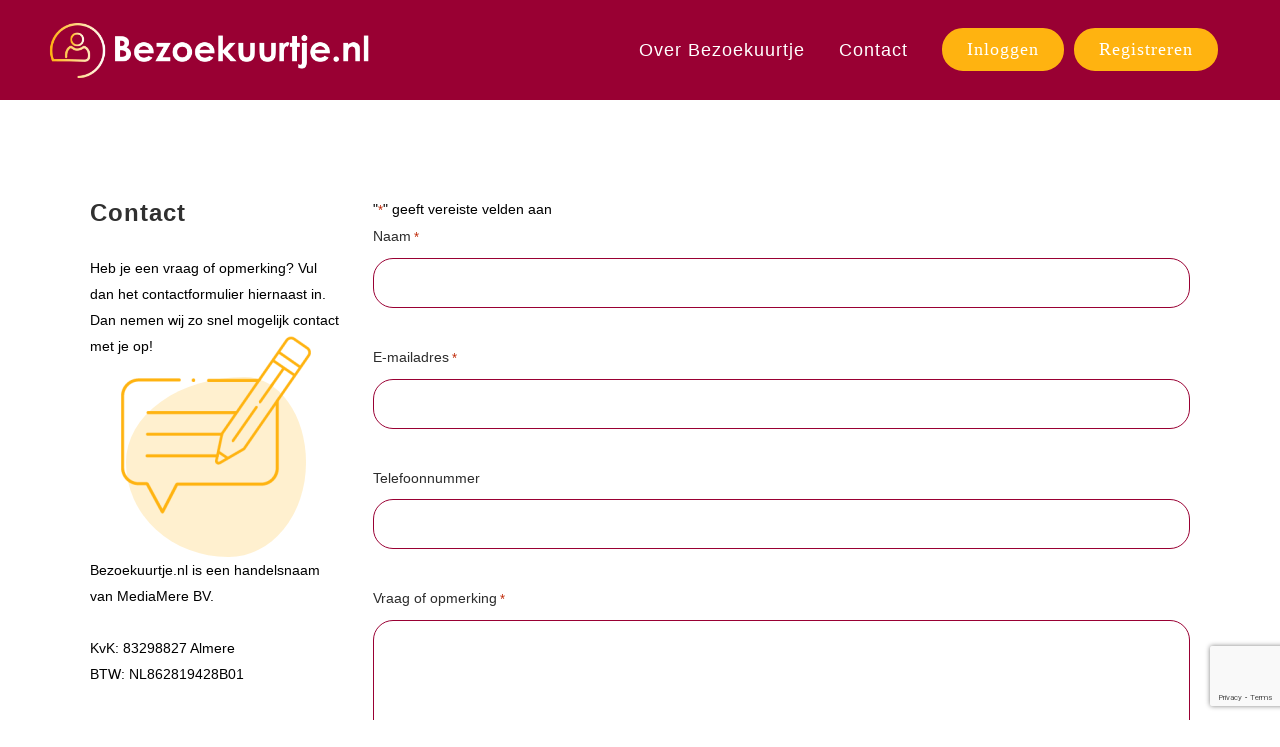

--- FILE ---
content_type: text/html; charset=utf-8
request_url: https://www.google.com/recaptcha/api2/anchor?ar=1&k=6LfaUAglAAAAAIYk2sp9CWiQo2ayrnxQAuXlewK0&co=aHR0cHM6Ly9iZXpvZWt1dXJ0amUubmw6NDQz&hl=en&v=PoyoqOPhxBO7pBk68S4YbpHZ&size=invisible&anchor-ms=20000&execute-ms=30000&cb=sicrsztb12ol
body_size: 48798
content:
<!DOCTYPE HTML><html dir="ltr" lang="en"><head><meta http-equiv="Content-Type" content="text/html; charset=UTF-8">
<meta http-equiv="X-UA-Compatible" content="IE=edge">
<title>reCAPTCHA</title>
<style type="text/css">
/* cyrillic-ext */
@font-face {
  font-family: 'Roboto';
  font-style: normal;
  font-weight: 400;
  font-stretch: 100%;
  src: url(//fonts.gstatic.com/s/roboto/v48/KFO7CnqEu92Fr1ME7kSn66aGLdTylUAMa3GUBHMdazTgWw.woff2) format('woff2');
  unicode-range: U+0460-052F, U+1C80-1C8A, U+20B4, U+2DE0-2DFF, U+A640-A69F, U+FE2E-FE2F;
}
/* cyrillic */
@font-face {
  font-family: 'Roboto';
  font-style: normal;
  font-weight: 400;
  font-stretch: 100%;
  src: url(//fonts.gstatic.com/s/roboto/v48/KFO7CnqEu92Fr1ME7kSn66aGLdTylUAMa3iUBHMdazTgWw.woff2) format('woff2');
  unicode-range: U+0301, U+0400-045F, U+0490-0491, U+04B0-04B1, U+2116;
}
/* greek-ext */
@font-face {
  font-family: 'Roboto';
  font-style: normal;
  font-weight: 400;
  font-stretch: 100%;
  src: url(//fonts.gstatic.com/s/roboto/v48/KFO7CnqEu92Fr1ME7kSn66aGLdTylUAMa3CUBHMdazTgWw.woff2) format('woff2');
  unicode-range: U+1F00-1FFF;
}
/* greek */
@font-face {
  font-family: 'Roboto';
  font-style: normal;
  font-weight: 400;
  font-stretch: 100%;
  src: url(//fonts.gstatic.com/s/roboto/v48/KFO7CnqEu92Fr1ME7kSn66aGLdTylUAMa3-UBHMdazTgWw.woff2) format('woff2');
  unicode-range: U+0370-0377, U+037A-037F, U+0384-038A, U+038C, U+038E-03A1, U+03A3-03FF;
}
/* math */
@font-face {
  font-family: 'Roboto';
  font-style: normal;
  font-weight: 400;
  font-stretch: 100%;
  src: url(//fonts.gstatic.com/s/roboto/v48/KFO7CnqEu92Fr1ME7kSn66aGLdTylUAMawCUBHMdazTgWw.woff2) format('woff2');
  unicode-range: U+0302-0303, U+0305, U+0307-0308, U+0310, U+0312, U+0315, U+031A, U+0326-0327, U+032C, U+032F-0330, U+0332-0333, U+0338, U+033A, U+0346, U+034D, U+0391-03A1, U+03A3-03A9, U+03B1-03C9, U+03D1, U+03D5-03D6, U+03F0-03F1, U+03F4-03F5, U+2016-2017, U+2034-2038, U+203C, U+2040, U+2043, U+2047, U+2050, U+2057, U+205F, U+2070-2071, U+2074-208E, U+2090-209C, U+20D0-20DC, U+20E1, U+20E5-20EF, U+2100-2112, U+2114-2115, U+2117-2121, U+2123-214F, U+2190, U+2192, U+2194-21AE, U+21B0-21E5, U+21F1-21F2, U+21F4-2211, U+2213-2214, U+2216-22FF, U+2308-230B, U+2310, U+2319, U+231C-2321, U+2336-237A, U+237C, U+2395, U+239B-23B7, U+23D0, U+23DC-23E1, U+2474-2475, U+25AF, U+25B3, U+25B7, U+25BD, U+25C1, U+25CA, U+25CC, U+25FB, U+266D-266F, U+27C0-27FF, U+2900-2AFF, U+2B0E-2B11, U+2B30-2B4C, U+2BFE, U+3030, U+FF5B, U+FF5D, U+1D400-1D7FF, U+1EE00-1EEFF;
}
/* symbols */
@font-face {
  font-family: 'Roboto';
  font-style: normal;
  font-weight: 400;
  font-stretch: 100%;
  src: url(//fonts.gstatic.com/s/roboto/v48/KFO7CnqEu92Fr1ME7kSn66aGLdTylUAMaxKUBHMdazTgWw.woff2) format('woff2');
  unicode-range: U+0001-000C, U+000E-001F, U+007F-009F, U+20DD-20E0, U+20E2-20E4, U+2150-218F, U+2190, U+2192, U+2194-2199, U+21AF, U+21E6-21F0, U+21F3, U+2218-2219, U+2299, U+22C4-22C6, U+2300-243F, U+2440-244A, U+2460-24FF, U+25A0-27BF, U+2800-28FF, U+2921-2922, U+2981, U+29BF, U+29EB, U+2B00-2BFF, U+4DC0-4DFF, U+FFF9-FFFB, U+10140-1018E, U+10190-1019C, U+101A0, U+101D0-101FD, U+102E0-102FB, U+10E60-10E7E, U+1D2C0-1D2D3, U+1D2E0-1D37F, U+1F000-1F0FF, U+1F100-1F1AD, U+1F1E6-1F1FF, U+1F30D-1F30F, U+1F315, U+1F31C, U+1F31E, U+1F320-1F32C, U+1F336, U+1F378, U+1F37D, U+1F382, U+1F393-1F39F, U+1F3A7-1F3A8, U+1F3AC-1F3AF, U+1F3C2, U+1F3C4-1F3C6, U+1F3CA-1F3CE, U+1F3D4-1F3E0, U+1F3ED, U+1F3F1-1F3F3, U+1F3F5-1F3F7, U+1F408, U+1F415, U+1F41F, U+1F426, U+1F43F, U+1F441-1F442, U+1F444, U+1F446-1F449, U+1F44C-1F44E, U+1F453, U+1F46A, U+1F47D, U+1F4A3, U+1F4B0, U+1F4B3, U+1F4B9, U+1F4BB, U+1F4BF, U+1F4C8-1F4CB, U+1F4D6, U+1F4DA, U+1F4DF, U+1F4E3-1F4E6, U+1F4EA-1F4ED, U+1F4F7, U+1F4F9-1F4FB, U+1F4FD-1F4FE, U+1F503, U+1F507-1F50B, U+1F50D, U+1F512-1F513, U+1F53E-1F54A, U+1F54F-1F5FA, U+1F610, U+1F650-1F67F, U+1F687, U+1F68D, U+1F691, U+1F694, U+1F698, U+1F6AD, U+1F6B2, U+1F6B9-1F6BA, U+1F6BC, U+1F6C6-1F6CF, U+1F6D3-1F6D7, U+1F6E0-1F6EA, U+1F6F0-1F6F3, U+1F6F7-1F6FC, U+1F700-1F7FF, U+1F800-1F80B, U+1F810-1F847, U+1F850-1F859, U+1F860-1F887, U+1F890-1F8AD, U+1F8B0-1F8BB, U+1F8C0-1F8C1, U+1F900-1F90B, U+1F93B, U+1F946, U+1F984, U+1F996, U+1F9E9, U+1FA00-1FA6F, U+1FA70-1FA7C, U+1FA80-1FA89, U+1FA8F-1FAC6, U+1FACE-1FADC, U+1FADF-1FAE9, U+1FAF0-1FAF8, U+1FB00-1FBFF;
}
/* vietnamese */
@font-face {
  font-family: 'Roboto';
  font-style: normal;
  font-weight: 400;
  font-stretch: 100%;
  src: url(//fonts.gstatic.com/s/roboto/v48/KFO7CnqEu92Fr1ME7kSn66aGLdTylUAMa3OUBHMdazTgWw.woff2) format('woff2');
  unicode-range: U+0102-0103, U+0110-0111, U+0128-0129, U+0168-0169, U+01A0-01A1, U+01AF-01B0, U+0300-0301, U+0303-0304, U+0308-0309, U+0323, U+0329, U+1EA0-1EF9, U+20AB;
}
/* latin-ext */
@font-face {
  font-family: 'Roboto';
  font-style: normal;
  font-weight: 400;
  font-stretch: 100%;
  src: url(//fonts.gstatic.com/s/roboto/v48/KFO7CnqEu92Fr1ME7kSn66aGLdTylUAMa3KUBHMdazTgWw.woff2) format('woff2');
  unicode-range: U+0100-02BA, U+02BD-02C5, U+02C7-02CC, U+02CE-02D7, U+02DD-02FF, U+0304, U+0308, U+0329, U+1D00-1DBF, U+1E00-1E9F, U+1EF2-1EFF, U+2020, U+20A0-20AB, U+20AD-20C0, U+2113, U+2C60-2C7F, U+A720-A7FF;
}
/* latin */
@font-face {
  font-family: 'Roboto';
  font-style: normal;
  font-weight: 400;
  font-stretch: 100%;
  src: url(//fonts.gstatic.com/s/roboto/v48/KFO7CnqEu92Fr1ME7kSn66aGLdTylUAMa3yUBHMdazQ.woff2) format('woff2');
  unicode-range: U+0000-00FF, U+0131, U+0152-0153, U+02BB-02BC, U+02C6, U+02DA, U+02DC, U+0304, U+0308, U+0329, U+2000-206F, U+20AC, U+2122, U+2191, U+2193, U+2212, U+2215, U+FEFF, U+FFFD;
}
/* cyrillic-ext */
@font-face {
  font-family: 'Roboto';
  font-style: normal;
  font-weight: 500;
  font-stretch: 100%;
  src: url(//fonts.gstatic.com/s/roboto/v48/KFO7CnqEu92Fr1ME7kSn66aGLdTylUAMa3GUBHMdazTgWw.woff2) format('woff2');
  unicode-range: U+0460-052F, U+1C80-1C8A, U+20B4, U+2DE0-2DFF, U+A640-A69F, U+FE2E-FE2F;
}
/* cyrillic */
@font-face {
  font-family: 'Roboto';
  font-style: normal;
  font-weight: 500;
  font-stretch: 100%;
  src: url(//fonts.gstatic.com/s/roboto/v48/KFO7CnqEu92Fr1ME7kSn66aGLdTylUAMa3iUBHMdazTgWw.woff2) format('woff2');
  unicode-range: U+0301, U+0400-045F, U+0490-0491, U+04B0-04B1, U+2116;
}
/* greek-ext */
@font-face {
  font-family: 'Roboto';
  font-style: normal;
  font-weight: 500;
  font-stretch: 100%;
  src: url(//fonts.gstatic.com/s/roboto/v48/KFO7CnqEu92Fr1ME7kSn66aGLdTylUAMa3CUBHMdazTgWw.woff2) format('woff2');
  unicode-range: U+1F00-1FFF;
}
/* greek */
@font-face {
  font-family: 'Roboto';
  font-style: normal;
  font-weight: 500;
  font-stretch: 100%;
  src: url(//fonts.gstatic.com/s/roboto/v48/KFO7CnqEu92Fr1ME7kSn66aGLdTylUAMa3-UBHMdazTgWw.woff2) format('woff2');
  unicode-range: U+0370-0377, U+037A-037F, U+0384-038A, U+038C, U+038E-03A1, U+03A3-03FF;
}
/* math */
@font-face {
  font-family: 'Roboto';
  font-style: normal;
  font-weight: 500;
  font-stretch: 100%;
  src: url(//fonts.gstatic.com/s/roboto/v48/KFO7CnqEu92Fr1ME7kSn66aGLdTylUAMawCUBHMdazTgWw.woff2) format('woff2');
  unicode-range: U+0302-0303, U+0305, U+0307-0308, U+0310, U+0312, U+0315, U+031A, U+0326-0327, U+032C, U+032F-0330, U+0332-0333, U+0338, U+033A, U+0346, U+034D, U+0391-03A1, U+03A3-03A9, U+03B1-03C9, U+03D1, U+03D5-03D6, U+03F0-03F1, U+03F4-03F5, U+2016-2017, U+2034-2038, U+203C, U+2040, U+2043, U+2047, U+2050, U+2057, U+205F, U+2070-2071, U+2074-208E, U+2090-209C, U+20D0-20DC, U+20E1, U+20E5-20EF, U+2100-2112, U+2114-2115, U+2117-2121, U+2123-214F, U+2190, U+2192, U+2194-21AE, U+21B0-21E5, U+21F1-21F2, U+21F4-2211, U+2213-2214, U+2216-22FF, U+2308-230B, U+2310, U+2319, U+231C-2321, U+2336-237A, U+237C, U+2395, U+239B-23B7, U+23D0, U+23DC-23E1, U+2474-2475, U+25AF, U+25B3, U+25B7, U+25BD, U+25C1, U+25CA, U+25CC, U+25FB, U+266D-266F, U+27C0-27FF, U+2900-2AFF, U+2B0E-2B11, U+2B30-2B4C, U+2BFE, U+3030, U+FF5B, U+FF5D, U+1D400-1D7FF, U+1EE00-1EEFF;
}
/* symbols */
@font-face {
  font-family: 'Roboto';
  font-style: normal;
  font-weight: 500;
  font-stretch: 100%;
  src: url(//fonts.gstatic.com/s/roboto/v48/KFO7CnqEu92Fr1ME7kSn66aGLdTylUAMaxKUBHMdazTgWw.woff2) format('woff2');
  unicode-range: U+0001-000C, U+000E-001F, U+007F-009F, U+20DD-20E0, U+20E2-20E4, U+2150-218F, U+2190, U+2192, U+2194-2199, U+21AF, U+21E6-21F0, U+21F3, U+2218-2219, U+2299, U+22C4-22C6, U+2300-243F, U+2440-244A, U+2460-24FF, U+25A0-27BF, U+2800-28FF, U+2921-2922, U+2981, U+29BF, U+29EB, U+2B00-2BFF, U+4DC0-4DFF, U+FFF9-FFFB, U+10140-1018E, U+10190-1019C, U+101A0, U+101D0-101FD, U+102E0-102FB, U+10E60-10E7E, U+1D2C0-1D2D3, U+1D2E0-1D37F, U+1F000-1F0FF, U+1F100-1F1AD, U+1F1E6-1F1FF, U+1F30D-1F30F, U+1F315, U+1F31C, U+1F31E, U+1F320-1F32C, U+1F336, U+1F378, U+1F37D, U+1F382, U+1F393-1F39F, U+1F3A7-1F3A8, U+1F3AC-1F3AF, U+1F3C2, U+1F3C4-1F3C6, U+1F3CA-1F3CE, U+1F3D4-1F3E0, U+1F3ED, U+1F3F1-1F3F3, U+1F3F5-1F3F7, U+1F408, U+1F415, U+1F41F, U+1F426, U+1F43F, U+1F441-1F442, U+1F444, U+1F446-1F449, U+1F44C-1F44E, U+1F453, U+1F46A, U+1F47D, U+1F4A3, U+1F4B0, U+1F4B3, U+1F4B9, U+1F4BB, U+1F4BF, U+1F4C8-1F4CB, U+1F4D6, U+1F4DA, U+1F4DF, U+1F4E3-1F4E6, U+1F4EA-1F4ED, U+1F4F7, U+1F4F9-1F4FB, U+1F4FD-1F4FE, U+1F503, U+1F507-1F50B, U+1F50D, U+1F512-1F513, U+1F53E-1F54A, U+1F54F-1F5FA, U+1F610, U+1F650-1F67F, U+1F687, U+1F68D, U+1F691, U+1F694, U+1F698, U+1F6AD, U+1F6B2, U+1F6B9-1F6BA, U+1F6BC, U+1F6C6-1F6CF, U+1F6D3-1F6D7, U+1F6E0-1F6EA, U+1F6F0-1F6F3, U+1F6F7-1F6FC, U+1F700-1F7FF, U+1F800-1F80B, U+1F810-1F847, U+1F850-1F859, U+1F860-1F887, U+1F890-1F8AD, U+1F8B0-1F8BB, U+1F8C0-1F8C1, U+1F900-1F90B, U+1F93B, U+1F946, U+1F984, U+1F996, U+1F9E9, U+1FA00-1FA6F, U+1FA70-1FA7C, U+1FA80-1FA89, U+1FA8F-1FAC6, U+1FACE-1FADC, U+1FADF-1FAE9, U+1FAF0-1FAF8, U+1FB00-1FBFF;
}
/* vietnamese */
@font-face {
  font-family: 'Roboto';
  font-style: normal;
  font-weight: 500;
  font-stretch: 100%;
  src: url(//fonts.gstatic.com/s/roboto/v48/KFO7CnqEu92Fr1ME7kSn66aGLdTylUAMa3OUBHMdazTgWw.woff2) format('woff2');
  unicode-range: U+0102-0103, U+0110-0111, U+0128-0129, U+0168-0169, U+01A0-01A1, U+01AF-01B0, U+0300-0301, U+0303-0304, U+0308-0309, U+0323, U+0329, U+1EA0-1EF9, U+20AB;
}
/* latin-ext */
@font-face {
  font-family: 'Roboto';
  font-style: normal;
  font-weight: 500;
  font-stretch: 100%;
  src: url(//fonts.gstatic.com/s/roboto/v48/KFO7CnqEu92Fr1ME7kSn66aGLdTylUAMa3KUBHMdazTgWw.woff2) format('woff2');
  unicode-range: U+0100-02BA, U+02BD-02C5, U+02C7-02CC, U+02CE-02D7, U+02DD-02FF, U+0304, U+0308, U+0329, U+1D00-1DBF, U+1E00-1E9F, U+1EF2-1EFF, U+2020, U+20A0-20AB, U+20AD-20C0, U+2113, U+2C60-2C7F, U+A720-A7FF;
}
/* latin */
@font-face {
  font-family: 'Roboto';
  font-style: normal;
  font-weight: 500;
  font-stretch: 100%;
  src: url(//fonts.gstatic.com/s/roboto/v48/KFO7CnqEu92Fr1ME7kSn66aGLdTylUAMa3yUBHMdazQ.woff2) format('woff2');
  unicode-range: U+0000-00FF, U+0131, U+0152-0153, U+02BB-02BC, U+02C6, U+02DA, U+02DC, U+0304, U+0308, U+0329, U+2000-206F, U+20AC, U+2122, U+2191, U+2193, U+2212, U+2215, U+FEFF, U+FFFD;
}
/* cyrillic-ext */
@font-face {
  font-family: 'Roboto';
  font-style: normal;
  font-weight: 900;
  font-stretch: 100%;
  src: url(//fonts.gstatic.com/s/roboto/v48/KFO7CnqEu92Fr1ME7kSn66aGLdTylUAMa3GUBHMdazTgWw.woff2) format('woff2');
  unicode-range: U+0460-052F, U+1C80-1C8A, U+20B4, U+2DE0-2DFF, U+A640-A69F, U+FE2E-FE2F;
}
/* cyrillic */
@font-face {
  font-family: 'Roboto';
  font-style: normal;
  font-weight: 900;
  font-stretch: 100%;
  src: url(//fonts.gstatic.com/s/roboto/v48/KFO7CnqEu92Fr1ME7kSn66aGLdTylUAMa3iUBHMdazTgWw.woff2) format('woff2');
  unicode-range: U+0301, U+0400-045F, U+0490-0491, U+04B0-04B1, U+2116;
}
/* greek-ext */
@font-face {
  font-family: 'Roboto';
  font-style: normal;
  font-weight: 900;
  font-stretch: 100%;
  src: url(//fonts.gstatic.com/s/roboto/v48/KFO7CnqEu92Fr1ME7kSn66aGLdTylUAMa3CUBHMdazTgWw.woff2) format('woff2');
  unicode-range: U+1F00-1FFF;
}
/* greek */
@font-face {
  font-family: 'Roboto';
  font-style: normal;
  font-weight: 900;
  font-stretch: 100%;
  src: url(//fonts.gstatic.com/s/roboto/v48/KFO7CnqEu92Fr1ME7kSn66aGLdTylUAMa3-UBHMdazTgWw.woff2) format('woff2');
  unicode-range: U+0370-0377, U+037A-037F, U+0384-038A, U+038C, U+038E-03A1, U+03A3-03FF;
}
/* math */
@font-face {
  font-family: 'Roboto';
  font-style: normal;
  font-weight: 900;
  font-stretch: 100%;
  src: url(//fonts.gstatic.com/s/roboto/v48/KFO7CnqEu92Fr1ME7kSn66aGLdTylUAMawCUBHMdazTgWw.woff2) format('woff2');
  unicode-range: U+0302-0303, U+0305, U+0307-0308, U+0310, U+0312, U+0315, U+031A, U+0326-0327, U+032C, U+032F-0330, U+0332-0333, U+0338, U+033A, U+0346, U+034D, U+0391-03A1, U+03A3-03A9, U+03B1-03C9, U+03D1, U+03D5-03D6, U+03F0-03F1, U+03F4-03F5, U+2016-2017, U+2034-2038, U+203C, U+2040, U+2043, U+2047, U+2050, U+2057, U+205F, U+2070-2071, U+2074-208E, U+2090-209C, U+20D0-20DC, U+20E1, U+20E5-20EF, U+2100-2112, U+2114-2115, U+2117-2121, U+2123-214F, U+2190, U+2192, U+2194-21AE, U+21B0-21E5, U+21F1-21F2, U+21F4-2211, U+2213-2214, U+2216-22FF, U+2308-230B, U+2310, U+2319, U+231C-2321, U+2336-237A, U+237C, U+2395, U+239B-23B7, U+23D0, U+23DC-23E1, U+2474-2475, U+25AF, U+25B3, U+25B7, U+25BD, U+25C1, U+25CA, U+25CC, U+25FB, U+266D-266F, U+27C0-27FF, U+2900-2AFF, U+2B0E-2B11, U+2B30-2B4C, U+2BFE, U+3030, U+FF5B, U+FF5D, U+1D400-1D7FF, U+1EE00-1EEFF;
}
/* symbols */
@font-face {
  font-family: 'Roboto';
  font-style: normal;
  font-weight: 900;
  font-stretch: 100%;
  src: url(//fonts.gstatic.com/s/roboto/v48/KFO7CnqEu92Fr1ME7kSn66aGLdTylUAMaxKUBHMdazTgWw.woff2) format('woff2');
  unicode-range: U+0001-000C, U+000E-001F, U+007F-009F, U+20DD-20E0, U+20E2-20E4, U+2150-218F, U+2190, U+2192, U+2194-2199, U+21AF, U+21E6-21F0, U+21F3, U+2218-2219, U+2299, U+22C4-22C6, U+2300-243F, U+2440-244A, U+2460-24FF, U+25A0-27BF, U+2800-28FF, U+2921-2922, U+2981, U+29BF, U+29EB, U+2B00-2BFF, U+4DC0-4DFF, U+FFF9-FFFB, U+10140-1018E, U+10190-1019C, U+101A0, U+101D0-101FD, U+102E0-102FB, U+10E60-10E7E, U+1D2C0-1D2D3, U+1D2E0-1D37F, U+1F000-1F0FF, U+1F100-1F1AD, U+1F1E6-1F1FF, U+1F30D-1F30F, U+1F315, U+1F31C, U+1F31E, U+1F320-1F32C, U+1F336, U+1F378, U+1F37D, U+1F382, U+1F393-1F39F, U+1F3A7-1F3A8, U+1F3AC-1F3AF, U+1F3C2, U+1F3C4-1F3C6, U+1F3CA-1F3CE, U+1F3D4-1F3E0, U+1F3ED, U+1F3F1-1F3F3, U+1F3F5-1F3F7, U+1F408, U+1F415, U+1F41F, U+1F426, U+1F43F, U+1F441-1F442, U+1F444, U+1F446-1F449, U+1F44C-1F44E, U+1F453, U+1F46A, U+1F47D, U+1F4A3, U+1F4B0, U+1F4B3, U+1F4B9, U+1F4BB, U+1F4BF, U+1F4C8-1F4CB, U+1F4D6, U+1F4DA, U+1F4DF, U+1F4E3-1F4E6, U+1F4EA-1F4ED, U+1F4F7, U+1F4F9-1F4FB, U+1F4FD-1F4FE, U+1F503, U+1F507-1F50B, U+1F50D, U+1F512-1F513, U+1F53E-1F54A, U+1F54F-1F5FA, U+1F610, U+1F650-1F67F, U+1F687, U+1F68D, U+1F691, U+1F694, U+1F698, U+1F6AD, U+1F6B2, U+1F6B9-1F6BA, U+1F6BC, U+1F6C6-1F6CF, U+1F6D3-1F6D7, U+1F6E0-1F6EA, U+1F6F0-1F6F3, U+1F6F7-1F6FC, U+1F700-1F7FF, U+1F800-1F80B, U+1F810-1F847, U+1F850-1F859, U+1F860-1F887, U+1F890-1F8AD, U+1F8B0-1F8BB, U+1F8C0-1F8C1, U+1F900-1F90B, U+1F93B, U+1F946, U+1F984, U+1F996, U+1F9E9, U+1FA00-1FA6F, U+1FA70-1FA7C, U+1FA80-1FA89, U+1FA8F-1FAC6, U+1FACE-1FADC, U+1FADF-1FAE9, U+1FAF0-1FAF8, U+1FB00-1FBFF;
}
/* vietnamese */
@font-face {
  font-family: 'Roboto';
  font-style: normal;
  font-weight: 900;
  font-stretch: 100%;
  src: url(//fonts.gstatic.com/s/roboto/v48/KFO7CnqEu92Fr1ME7kSn66aGLdTylUAMa3OUBHMdazTgWw.woff2) format('woff2');
  unicode-range: U+0102-0103, U+0110-0111, U+0128-0129, U+0168-0169, U+01A0-01A1, U+01AF-01B0, U+0300-0301, U+0303-0304, U+0308-0309, U+0323, U+0329, U+1EA0-1EF9, U+20AB;
}
/* latin-ext */
@font-face {
  font-family: 'Roboto';
  font-style: normal;
  font-weight: 900;
  font-stretch: 100%;
  src: url(//fonts.gstatic.com/s/roboto/v48/KFO7CnqEu92Fr1ME7kSn66aGLdTylUAMa3KUBHMdazTgWw.woff2) format('woff2');
  unicode-range: U+0100-02BA, U+02BD-02C5, U+02C7-02CC, U+02CE-02D7, U+02DD-02FF, U+0304, U+0308, U+0329, U+1D00-1DBF, U+1E00-1E9F, U+1EF2-1EFF, U+2020, U+20A0-20AB, U+20AD-20C0, U+2113, U+2C60-2C7F, U+A720-A7FF;
}
/* latin */
@font-face {
  font-family: 'Roboto';
  font-style: normal;
  font-weight: 900;
  font-stretch: 100%;
  src: url(//fonts.gstatic.com/s/roboto/v48/KFO7CnqEu92Fr1ME7kSn66aGLdTylUAMa3yUBHMdazQ.woff2) format('woff2');
  unicode-range: U+0000-00FF, U+0131, U+0152-0153, U+02BB-02BC, U+02C6, U+02DA, U+02DC, U+0304, U+0308, U+0329, U+2000-206F, U+20AC, U+2122, U+2191, U+2193, U+2212, U+2215, U+FEFF, U+FFFD;
}

</style>
<link rel="stylesheet" type="text/css" href="https://www.gstatic.com/recaptcha/releases/PoyoqOPhxBO7pBk68S4YbpHZ/styles__ltr.css">
<script nonce="bw1aGxAa_AKKDDWZJ_GKBg" type="text/javascript">window['__recaptcha_api'] = 'https://www.google.com/recaptcha/api2/';</script>
<script type="text/javascript" src="https://www.gstatic.com/recaptcha/releases/PoyoqOPhxBO7pBk68S4YbpHZ/recaptcha__en.js" nonce="bw1aGxAa_AKKDDWZJ_GKBg">
      
    </script></head>
<body><div id="rc-anchor-alert" class="rc-anchor-alert"></div>
<input type="hidden" id="recaptcha-token" value="[base64]">
<script type="text/javascript" nonce="bw1aGxAa_AKKDDWZJ_GKBg">
      recaptcha.anchor.Main.init("[\x22ainput\x22,[\x22bgdata\x22,\x22\x22,\[base64]/[base64]/[base64]/ZyhXLGgpOnEoW04sMjEsbF0sVywwKSxoKSxmYWxzZSxmYWxzZSl9Y2F0Y2goayl7RygzNTgsVyk/[base64]/[base64]/[base64]/[base64]/[base64]/[base64]/[base64]/bmV3IEJbT10oRFswXSk6dz09Mj9uZXcgQltPXShEWzBdLERbMV0pOnc9PTM/bmV3IEJbT10oRFswXSxEWzFdLERbMl0pOnc9PTQ/[base64]/[base64]/[base64]/[base64]/[base64]\\u003d\x22,\[base64]\\u003d\x22,\[base64]/CrXzDhsKQJXjCgcK+wqE5wqfCkx/[base64]/DnghqL37DryjDl8OGc2htw4LDvcO2w5YGworDt0vCrlLCjUbDo3INKyDCmMKqw61+AcKvEChyw7U4w58+wrzDhEsCWMKew5vDu8OuwpbDkMKNDsKEHcO/LcORQ8KCRcKiw73ChcOTVMKuezJlwrDCkMKTM8KBYsOLYBHDoCnCj8Okw4XDrcKzEyJ7w4fDnMO6w75aw7vCicOEwrrCl8KnHnjDpnDCgFHDlGfCq8KJHU7CjVUVWMOBwpUhBcOxcsOLw4sww6fDo2bDvgYSw7vCh8O/w6UrRMK0Ji4/E8O6LmrCiArDnsOwQwk7U8KAaxIGwo1jQE7DqQspLlzCl8O0woA8GnzCqVzCrV3Dp3khw4tFw5LCnsK7wrHCgsKZw4vCrmLCqcKYL3bCu8O+fsKxwqIkFcKAbcORw7oKw4QdAzLDpiTCk1kMbMKOIX/Dmj/[base64]/worCkgprJSwMw4fCjMK3JzbCrsOzwrnDkMOew6siB0RFwqPCrMKgw7UDIMOJw4LDkcKAbcKHw43Cu8KlwqXCuhYoLMKPw4UCwqNPFMKdwqvCocOVGQzCkcOhQgPCq8KJOhzCrsKSwonCgFvDlBXCisOJwqt5w43CtsOcEk3DkB/[base64]/worDpcOtZcOaesOnw7fCqMOGJRIsw4jCo8KqB8Keb8K4wpHDiMOAwoBFVHsWXMOZdzUpE3Qjw53CsMKda0dxYEVlGcKgwpxQw6FCw5gQwqh8w57CiWonVMOuw6UEf8OawpTDgD8Iw4XDkVXCusKPZ13Ck8OrSGkjw6Bvw7Z/w4pdUsK4f8OgPX7CrsOjGsK0dAQgcMOWwoY2wp9bEMOFRUpqwpDCq1FxHsKdPAjDtmLDvsOew5LCg2MeZMK1GcO+FhXCnsKVOCXCvsOYDHnCgcKMTzbDo8KqHi/[base64]/[base64]/CjsKETcOmY8KhfxjCnj7CtMKiw7ULwrMkLMO2SEp+wr7CksKwQ3UYaCPCisOJIHjDmRJUY8OmP8KzVC0Ywq7Dg8OrwpzDvRYiWMOPw4/CmMOOw4wMw5VZw6JxwqfDqMOzWsOlMsOkw4EUwqYQCcK0NU4Jw5HCqRcfw6PCtxAXwrTDkFjDjwoJw6zDssKiwoVpPXDDisOiwphZasO8WMKow5cuO8OBOXUtcGvDgsKdRsOtH8O3KVJgUMOnA8KnTFI5DyPDtsOPw4lhWsOibVYQGkRew4rClsOHW07Dti/CsQ/DnDbChsK1woUWE8OLw5vCt27CnMOJayTDuXc4bBZRbsKCasKhcGHCuCFYw7lfLnXDh8Osw7XDlsOKfBlfw7/CrEsTRXTCvsKcwovDtMKZw5zDnsOWw5rDl8Oqw4ZjaXzDqsOLD19/[base64]/ClsKTWRfDq8Kxwr7DhsK+wpvCpcOfZsOYw4DDksOcTcKeWMKowq0AH27CrydpSsKkwqTDrsKSRMOiecO3w7sFMmjCiy3DtitvCwtIVCopBkIHwoVJw6ZOwo/Dk8K6CcK5w63DsQ50NVsdccKvazzDm8Klw6LDkMKbcyDCksOYc2vClMK7I2jDsR5ywofCjV0HwrLCsRpmPkbDlcO7N0QPNHIhwrvDsR1FDhBhwpdTOMKAwpgpdcOwwpwcw497VsO/wrXCpiUXwoXCt2DDgMKqL3/Cu8KHJcKVUcOEw5vChMORJDsTw5TDoVFFPsKwwrUFSGTDlwwjw4pBeUxuw7vCj0VBwq/Dp8OqCMKvwr3CrBXCvnANw5DCkyp2XGVtE2PClyVHCsKPdQHDssKjwqteWHJkwrcow70cJlvCgsKffkNRL1cXwqbCt8OSNHfCt2HCqzg4TsOvC8KAwrcfw73CkcOZw7PCscOjw6kOBcKMwqlFGcKDw4/CjR/[base64]/DpGo6J1zDmkZoVMOJwptOJ8OjRRxdw5XClMKow53DpcOEwqLDv27DucOMwqrCtnLDtsKiw53DhMK5wrJQDh7DlsORw4zDk8KaADs3WkzCjsO8wokDfcOEIsObw7JXJMKBw51gwrDCncOVw6nDn8KSwq/Ci1DDjQPCjQPDisOkXsOKdsOkdMKuwpHDo8OQc17CkmFBwoUIwqoKw6rCpcKRwo1nwp7CjChocCB6wqQ5w5TCrxzDp3pVwoPCkj1IEFrDlVVYwpPCuS/Ch8OdQm9HIMO7w6HCpMKmw7wLK8KHw6nClQbDoSXDoVUEw7Zyb3Elw4ZIwpgLw4UrD8KxdGHDoMOeQlDDhUzCqgrDksKRZgo1w7HCtcOkdgDCgsKZSsK7w6EeScOjwr4xVm8galQAw5LCssOJYsO6w7DDi8O3V8O/w4ByPsOhEETCiXHDkEjDn8Kywo7DnlcCwo8WSsOAF8K5PsKgMsO/YDTDh8Oswqg0GhHDqDdDw7PClXUjw7ZLf3pOw75zw5RIw6vChsKuScKCbR0vw58QDcKkwqjCosOEZE7CuE07w74xw6/[base64]/DhcOywp0WwonCssK+E8Oowpx8w55TVhAOIhsywqnCgsKFIAHDk8OcUcK1CcKCNkDCh8OrwrrDh2MtMQHDg8KWG8OwwrUmZgrDqBk8wp/[base64]/NsOmw7ZfcCPCl8KwCMOPPsOtwoTDjcKWw5zDmk7CgkI3F8OBTGXDsMOywoUmwo7DvsKmwobCuRIiw6M9wqrCjmrClTpPHSJTJMOLw4bDlcO1NsKPY8OTScOTbikEXB9xEsKzwqY1ZyfDrcO+wp/Ctmd6w4TCokoVLcKiQCrDjMKew4rDtcOfVhk8PMKPblvCkgw3w4nChMKNLcOgwozDrwDCvB3DoGvDmRvCtcO5w6XDlsKrw50xwo7DiU7DlcKWAgF9w5s7wpTDmsOIwp3CicOQwqFgwpnDvMKPNlPCoU/CklJkP8OoW8OWMTl/PybDkl4lw5cXwrbDkWonwoxhw7dYWTHDvMKcw5jDgMKRb8K/CcO2QE/CsmnCm0rCpsKiKmLChsKTKi4bwr3CgmTCs8KNwr/[base64]/wqjDqcOmwqTCtcKpMATDgyFGwqN3c8KZB8K5Qj/Dn3EEWh0Lw63CpkgOCBVgfcK3DcKpwo4CwrdhTsKtNDPDvkjDiMKlVwnDshJgP8KvwpjCrmrDlcK4w6VvdA3CjcOKwqbDl140w5bDtkTDtsOKw7nCmgjDulzDuMK+w7FsWcOEQMK3w6BDRFPCkWovW8Oowr4xwqPClH3DhWLDscKNwqDDm1fCsMO/w4HDqMKtTnlDLsKywpTCscOxd2DDmVTClMKZX2LCpsK+ScOUwpTDrX3CjMOZw47CuCtcw7gSw7PCiMONwpvCkEZXVB/[base64]/DmMKtfgXDj8KHY8KFEcK2wrjCrDPCvsKXwp/DqwXDgMOxw5nDncOxw49mwq4HZ8OpSg3CjcK5wpDCk27CkMOUw6LDmAE6Y8Opw5DDolTDtETCpMOvPUXDqUfClsOPWC7CngUrAsKDwqTDvFdtSCnDsMK6w7YYDXUywobCiB/DonssP2FEwpLCmVhjHVBPKVfCthpDwp/[base64]/[base64]/ChcO9w44lVsOgwociw5nCs1XDhMK3wqrCoSQ5w5tMw7rCjwLCvsO/woM7QsKhwrXDpMOyKBnCt0Qcwq3CqlEAbsOMwrhFY2HDssOCXiTDpcKlXcOIDsKVBMOreinCksOHwoLDjMKEwofCv3Nmw6pOwo4SwrEQEsKMwrlyeXzChsO8d0HChRw7exE+S1bDu8KGw57DpcO5wrXCt1/[base64]/wpZXw5XCg8KDw7Z8GnDCvWhQw4MFwrnDq8K9YUg6w67CskUhLCYiw6LDhsKCScOMw6XDq8OkwpXDk8KEwqYgw4B/[base64]/I0XDuUrDjMOtKCXCjsOwwqsjHMOBwpzDoj0zw6pOwqLCjcOOw4gLw4hKfmHClDYCwpN/[base64]/wplIw7cxw7ZdNAXDtm7DssKuwqDClcKGw6oTwq/[base64]/DsxM8dT5AL2/CgMOhf8K2R8KCPMOCMMOkR8O3DcOdw63DnFAvUMOCXGtbwqXCgBnCgsKqwrnCuBDCuAw/w69iw5DCkBwswqbClsKBwq7DlTjDl1vDpxzCpxIpw6HCvRcaE8KPBDjDtMOCX8Kdw7nDlWkdX8KIZVjCg2fDoEw0wpBGw5rCgx3DgHjCqFzDmGRfTMKzEMKgIsOhBHvDjMOywpdQw5jDksKBwqfCv8O1w4nDnMOlwqzDp8OUw44Qc3ZTUVTCnsKTSVV2wpkvw7s/wpzCnjHCtcOtOU3Cgg3Cmw7Cl0tnLAXDhwhdWCodwpcLw7QmLwPCvcOpw5HDoMKzTRp+w4gBIcO1w5xOwoABDMO9w57DmzVnw7MSwoTCoTNPw58swrjDt2zCjFzCuMOLwrvDgsKZOsKqwqLDvVk0w6ktwoJnwohKQMOHwp5gLEtuLy/[base64]/wr/[base64]/[base64]/DqMKOw5/CoQPDg3gyw7rDgcK0w79YfsOrAEnCq8OIYF7DuAJDw7dQw6ERBA3Cnnh8w6TCksK3wq8qw5oqwo7Ch35FV8K/[base64]/Dl8O+wpBWT8O4GMKlDMK5w5BCw51Lwrcaw6ZSw4kww541GWVFD8KYwroCw5DCt1A/HCtfw7zCpkN9wrIQw7IrwpHDhcOnw4/ClyJFw4sCJMKsJcOrTMKtaMKtSkbDkh9qdiZ0wp7CvcOkQ8OBcRDDq8KgGsKlw7Btw4TCpWfDkcK6wobCpC3CjMKswpDDqkHDiETCgMO7w57DocK5YcOpCMOcwqVoGMKhw54vw4zClcOhT8OTworDpGtdwprDsT8Pw49bwo/CqChwwpfDh8O5wq1CFMKyLMOaAy3Dtix7enB2BcOIe8O5w5g1I1PDoTXCiF3DmcOOwpbDsyAtwqjDtU/[base64]/DvMOXQcKtDxQlOcOLwpjCn2/[base64]/CrSYlwohQw6DDqsOHw4zDjgXCocKDw5AfC3g4E3fDt21vfxXCsj/DiwliX8K/w7DDpzfCrQJcIsKiwoNUNMK6QRzCqsK9wo1LA8ObfwDCg8OzworDgsOywqjDjBfCoENFehMowqXCqMO0M8OMSBVCBcOcw4ZGwobCiMOtwqbDiMK2wqfDkcOKPUnCmQUywqsWwofDksK8cUbCuTtQw7d0wp/DncKbw7HCi0wqw5XClBQtw7x/CF3DvsKbw63CksOnODhVTm1NwqvCscOHOEHDpgJSw6zClUppwofDjMOSamDCvBvCsl3CgH7CkMKsScKFwroFWMKuQMOyw78ZRMKswrt/HsKmw6RcThfDl8KwRcKiw5Z4w4McGcOhwrXCvMOrwpfCpMKnBgdoJUQcwqlLCgzCtz50w5bChjwwVG/CmMKFHw0PBlvDisKaw680w7TDhljDvVHCgifDp8OTYDk0BE4CF3EDLcKBw5xcFSAIfsOETsO5NcOBw6U9cmgUcSdpwrvDkcOCRHEnBS/DkMK/wr0ew7fDo1d3w6kyBTYTWcKKwpgmDsOXEUtBwoHDqcK9w7RNwotDw7dyMMOwwoTDhMOcI8OsOUZGwqjDuMOow7/DtBrDtQDDocOdScOGKS4fwpPDnsOOwpEUTCJGwrzDvw7CmsK+DcO8wq9wA0/[base64]/NMKGD394w5BSVsOlwoHCuMOgSU95wo5Vw5vCgg3CisOww4NkYTnCmMKiw4TChwZGHMKZwoXDvkzDs8KAw7s+w4JwZ13CiMKowo/[base64]/Di8KHw7ZaAQTCtDgZwpd/wr1uM8Kcw57CggsMA8Ohw4I1wqLDtQPClMOGNcOiHsOKIXvDozvCiMKIw7zCtDIKbsKHwp3Cj8OQKlnDnMOTwp8/wo7DtsO0MsO/[base64]/E8Ogw7rCucKywqJEc2Qrw5QECADDh1IxbH4Vw6tZw4sHKsKGY8KMdHvDrsKga8O1X8OvQnrDlA9ePQAEwoZTwrYsbVg8GnAdw7jCssKNNcOTw7rDqsO+WMKSwp7CuxgAfsKEwpoEwrh8dy/CiX3ClcKqwpfCjsK2wqvCp1NOw47Dp0pfw50Vck5paMKYVcKLC8Onwp3Cl8KwwrzCgcKoBkA2wq5iCMOowojCsncgSMOIW8O/f8OnwpXCl8OPw5vDm0sPY8KcG8KkRGoswqbCvsOmLcK9PMKxf04xw67CsgsEJQYUwrXCmQ/DhsO0w77DnXzClsOwJhzCvMKeT8Kmw7TCtEVrR8KIBcOkUsKfPMOkw77Ck3HCucKRfGIFwpdsAsOXEnAeIcKOLMO1w6zDhsK5w4rClsOlB8KGVQFew7vDkcKGw7ZswoPDtm3ClsOuwr/Cgn/CrD7DiXorw7nCgmt1w5bCrxLDk01lwrPDsUTDgsOQCmbCiMOmwrVdXsKoJk4bAMK4w4BBw4rDocKZw4LCjR8tWsOWw7bDh8K5wox7woIvesKpWRLDoXDDsMKiwovCo8O+w5MGwqPDrF/DoyzCrsKCwoM5ZmMbcwDCii3CjgfCgMO/wqDDmMOOA8K+X8OswowQJMKVwolOw4FQwrZ7wpJADcO8w4bCgh/Cm8OZb3IAHMKawo/DnwhQwpNdFcKMEsOiITPCm3xfL07CrQ1gw40DXsKzDsKuw63Dt3bCuw7Du8KhccO/[base64]/wr7CmMKcGMKaw4IFw5sgfMOUUnDCscOWwqlqw5XCuMKWw47DhsOTOVvDmMKVHUTCpHbCh1fCicKuwqozOcOpdF4cIxVoZH8vw5XDpnMjw63Dr3/[base64]/CtMKaw67CjMK/w73DqXhCwrN7DEzCvcKjw6xhKcKpUXdJwq4id8OSw4vCj2k5wp/CokHDsMOWw7MbMB3DgMKbwpkpGS/DlMKXWcO5bMODwoA5w6EGdBvDpcK9fcO2BsOub1DDtXxrw4HCtcOxMhHCr2/[base64]/[base64]/C2nCk8OQw6zCsMKFwpMZw4DChMOVF8K2cMKtMl/[base64]/VsK8PsKKw5A7KcOjwoLDhMOzXl/Dq1PCscKUNsKfw5E+w4bCjcKhw4bCp8KuVkTDnsK6XizDlsKDwoPDl8KKGjHCpMO2aMO+wpAtw77DgsK1Q0XDuyZSV8KxwrjCjDrCoW55Y1DDvsOyfiLCtVzCqcO6VQw8E2jDuB/ClMK1QBbDsnfDn8OxWMOQwoM/w57DvsO4wpVUw7fDqQ1jwqDCmRPCqSrDhMOVw4QnaSvCsMKcw5jCjxPDt8O7N8OZwrEwBcOBBHPChMOXw47DkHLCgBl8w4Y8Gm8nNXx4wqVHwo/Cv2x8JcKVw6xgWcK6w6fCpMOPwprDil9rwqYuwrAFwq51F2fDhTNNEcKgwq7CmxXDg0dLNmXCm8OjGsOgw43DrnbCjlMRw6c5wqnDiWrCqV/DgMOBVMONw4koe0bCu8OUO8K/dsKWf8OUfcO0McKBwr7Co0lbwpBLVGh4wpdzwpZHagUnAMOTc8Opw5PDucOoIkvDrmdiVgXDok/CmlXCpsOaQsKUUH3DmCZtVMKawpvDqcOAw7wqcmBtw5E6RSfCoEpWw4x8w5FEw7vCun/[base64]/[base64]/CgRbCmxDDtHDDlMK8MMOiw5FJeMOUA3bDm8ORwoHDnHUIGsOkwoPDv2zCvFhsHcKXTlrDgcKvcizCsRTDqsK/[base64]/[base64]/CknNgOA9tFMKKL8K+wrPCmj4+dQjChcO3wpjDijHDssKvw4PCjThXw4hGJsO+Cw91Z8OGfsOnw6LCoxLCoUEnKUnCmsKQFFVvVFV7w67DhsOOMsORw68Bw6UPQC5gUMKnG8Kdw7zDn8KvC8KnwolNwqDDmSDDiMO0w7bDlgMdwqInwr/Dj8K+ETEGP8OBfcKFU8OlwrlAw50XcDnDmH8AesKLwo1swoXCsnTDui7DlRXDocOlw5LCrsKjbzs2LMOUw4zDpMK0w4rCtcO6Pz/Cm27DmMKgfMOfwoJdwp3DmcKcwptkw4J7QR8xwq/[base64]/Y2Yiw7c/cMOTwqddwoJwGzlLasOxw6RxIX7CqcKeDsKHwr5+DsOtwplRa2vDkEXCghnDq1TDq2lDw44kQsOVw4Qhw7MvTWvCgcOQL8K8w4bDlUXDsAN5w7/DhkXDknfCusOZw4bCoW0QVzfDkcOGwrtiwrthFcKRblXDocOewqrCtDU0LE/CgcOow5B7PVzCj8OYw7pGw6rDnsKNZ3Z1GMOgw5t/wqzCkMO5JcKOwqfCjcKWw5RjcXFywr7CvQPCrMKjwoHCrsKON8OWwqbCkDBrw57CsmA/wpjCkCsWwqEYwovDpX8uwoEqw43ClsOhRjzDp3PDnSzCql0Rw7zDiRTDnRvDrEzCv8KYw6PCmHUaWcOEwpfDhilIwo3DqxvCqA3CrMKqIMKrRHfCgMOjw4rDqWzDlwcxwpJlw6DDrcOxLsKlQ8ObW8OSwq94w597wpkzwpYWwp/DtkXDscO6wqzCrMKIw7LDp8Ocw6sWOnbDrlRxw5AkasOrwpxhCsOiYgALwooRwp0pwrzDn3jDqjPDqGbCpkM6VSxzFcKMIAnCncOrw75ZJcOzGsOqw7jCimfDi8OyeMKow70UwpImNSUrw6NtwqEdEcO2VMOoeWxHwq3DocKGwqTDj8KUBMO6w5/CjcO8ZMKdX1XDgHLCoQ/DuFLCrcO6wpjCkcO9w7HCvxofFR4jUcKGw4zCl1JNwrJPYVfDvTvDosOZwrbCjRnCiEnChMKGw6PDvsKMw4nDhw8iSsOeZMKdMRDDlCvDjGXClcOGSRLCkVBRwr5xw6DCvsO1IEhHwoIQw5XChXzDqnjDuVTDgMOuQCbCg2QsNm8xw7VCw77Ch8OvYjJjw4B8R3E/QnEtAjfDjsKPwq7Dq3bDhlIOHR9Aw6/DjzfDtR7CoMKYAB3DnMKMZgfCjsKBMBUrCysyJmt6HGrDrjAGw6pZw7INPsO8AsKXwpLDlksQL8O2GX7Ci8KCw5DCq8O5woTChcKqw6LDuxvDqsKWN8KBw7dVw4bChHTDoF/[base64]/Dui0ow6piwrI2w7wMw4nDi8OLPsK/w4t4awweYsO2woZuwogedxVSGgDDqnnCsHNaw7DDnRpPNH0jw7xbw4nDv8OKdcKTw5/ClcKsBMO2K8Kgw4wbw7TCoBAGwqpDw6k0HMOBwpPCrcOpPgbCpcOgwrYCDMKiwqLDlcKvTcOfwoJdRwrCk28Gw5/CogDDtcOZZcKYFQNqw7nDmiA+wrRyS8KvKGXDgsKPw4YOwpfChsKbUsO/w5EaEcKeIcO6w6oiw596w4XCtsOmwrsPw4/Cr8KbwoXCm8KBPcOJw5cKaXNOUcK6DFfDvWrCm2nClMK1UWpywqNxw7JQw6vDlBZpw5PClsKew7gtRcOrwpTDqjgxw4dgQG/Cnm5bw5xLHiBsWm/DhwtAaB8VwpRrwrRpwqLClcOHw5bCpTvDqgQow7TCpXoVTjrCosKLRxBfwqpjRlDDocO/wqbDvDjDjsKmwq9vw7LDrMONOsKyw4pzw6XDtsOTXsKVC8KSw4TCti3Cq8OEZsO3w7dYw6tYTMORw4Qnwro2wr3DvR7DkTHCrw4kP8KnYcKJK8KIw5wFQC8mK8K2TQTDqTxGKsKjwrgkLEY0wpTDjGnDqcKyb8OJw57Ct1DDkMONw6/Cul0Xw5XCpnvDs8Ofw5pyScKfEsO8w6/[base64]/[base64]/Dk0csHhXDhMKhw6NZwr4EMcKrw7lPIXPCkAdnw54Pw4vClgfDoAkPw43Dv1PClRLCp8O+w459MQMuwq54N8KCIsObw4vCpB3DoSnDiBnDqMOew6/DnsKKXMOlJMOxw4RSw45FH3YUfsOEM8KEwo0fXQ1Hb3R7fcKoO2x8agLDgsK+wp0Lwrg/ITHDisOVfMOgKsKpwr7Dq8KfTRxjw6zCuFJWw45ZAcOcDcKlwqPCmlXCicOET8KnwrFgRSTDrcOmw7t/[base64]/DhxlfYVHCqzjCucO5wpvDssOgw6JTKlPDnMKCw6/[base64]/CgQjCpnTDucKaw5rCpm5CacKJT8O7RUBXecObwqgZwpMUdFvDlMOsagB1BMK4wp7CnzhHw5VHF1kTYlLCrkzCpMKhw6/CrcO0Qw/DjMK2wpHDj8OvdnRMJ1jDqMO7KwHDsQ07wrYAwrBDKCrDo8Oqw6p4IUFfH8Kpw7pPEsKIw6h3LmZaACzDk1oQW8KvwolOwo/[base64]/HcOBw7w6wqrCqA/Csl5IDsKhwo3DocKbw47DpsOCwr7Dr8KZwoPCvMKUw5Fqw6lsF8KTZ8Kaw4h3w5PCsxtPDE8ZIMOlDD8oPcKOMQXDoDhgc0YswoLCmcOnw7/[base64]/Ck8OdwrnCqBIdw4x7w5XDuMOkZsKzw73CoMKmFMORLi4hw5hFwrR7w6PDiQLCg8OXBREUw43DqcKkWSA2w5LCoMO7w54CwrPDmcODw6TDs1l7aXDCnwdKwpHDuMO/[base64]/CvcKXw67Di8K7w5vCkAkeKcOpER/DmARlw4bCgsKFZsOewrzCoyDDp8KIwoxaAsK+wrXDgcOReyo8dcKRw63Ckl8dJ2RWw5XDgMKyw50VYxHDrsKuw4HDiMOmwrTCih0tw5lEw67DsDzDvMOgYlttAkMaw78bUcOsw6Z4dlrDlcK+wr/Di3g/F8KCHMKhw4p5w61PJcOMJ37DmnMKJMOtwolYwqkHH19MwpBLdm7CrTbDksKlw5tQMMK9X2/DnsOGw5DCkBTCscO+w7jCpsKsesKiKw3CsMO8w5rCmkdfOkDDv3fCmgDDssKlanFwWsKaY8OGa1I6AGwPw55jdyzChmt3D1VoCcOrdznCvMORwofCmQIjLMOCYSjChSPDgcKrAVICwq1VJiTClSAzw6/Cji/Dg8KVfgDCqcODw58BH8OxNsKiYm3CrmMOwobCmzzCrcKnw7vDncKnJV9mwpBJw6gMK8KDBcO/[base64]/[base64]/CkVVIUlbCusO+cjUGwrRSwpR7w4V6GHE2wropbE3CuBTCg193wrzCuMOLwrprw7/DoMOcQ3Mof8KGbcOiwosyTMOEw7QJEVgQw53DmDdhGcKFaMKfHcKUw50mYMOzw7XDoyJRAgEKBcOjLMOKwqJTO0fCq0koNMK+wo7DpnLCiDFdwo/CiB7CsMKcwrXDjxw9A3B/FcOIwpEIHcKWwpzDmMKkwoDDsjAiw4xDX1xyAsOew5TCsXc8fcKwwqXCiV9kQH/CkDJKW8OVDcK2awfDmMO8R8K/[base64]/NFjCssKvfsKVw4LDhgfDhMKDU8KdQUJdbCQLVMKIwrPDqw7ChcO2V8Kjwp/CiBTCl8O2w404wpohw485JcKpChTDs8Kww5fCrMKewqo3w5IOGTHCkWIzYMOBw4jCoULDn8KbVcOaTMOUw7ciw6LDnBrDjXRDaMKCQsOfFWt0B8K+XcKmwoQ/GsOsQHDDrsONw5XDnMK+W3rDvGEyTsKnDXXDiMOrw6s0w6x/CTIdYcKYOsKqwrbCpcO/w4HCq8OWw6nCknTDj8K0w5NcPhjDj1fCv8KHL8O4w5jDhSFkwrDDrWsAwo7Dj37DlicYTsOLwqgIw4VHw73ChsKow43Cq3AheTDDkMK5OWpCYMObwrM6CjDCtcOBwrnCqgJTwrY6a0M1wqQsw4TCtsKQwpUIwqfCgcOJwpZ+w5ARw6xdDx/DoRJvEDRcw5EbQ1lILsKNwqnDgip/[base64]/DvMKOAcO9YMORw7XDpcOCekBVw6bCicKAw49rw4TCgVbCrcORw699wrxHw5vDrMO6w78STBnCqgR+wrgXw5LDncOfwqE6G3NswqRlw7PCoyLCtcO4w5oGwoV0wpYqQMO8wpLCgm1CwoQ/[base64]/wq7Cm2Ucwr8/wp5JHUQdwrDCjGpRRsORw7ZOw5g/wqFdT8O3wo/DmcKHw7IZVcOMdGzDpizCsMOfwrfDjnPCjFDCjcKjw7bCoG/DigHDkSPDgsKdwoPCicOpSMKDw58HHcOjRsKcKcOkP8KMw4RLw68DwpHCl8KWwrhASMKmw67DumZdOsKwwqRBwq8RwoBVw75rE8KFU8OJX8OQLBEkNzZ9Yn/DiQXDhsK0NcOCwrZwcis+AcOKwrrDuD/DtFhPH8Kpw7LCgsOGw4fDvcKaIsOlw5LDsRfCn8ODwqjCpEo3JcOiwqB2woAhwoFhwrw3wqhQw55XXkBLIsKif8OGw6FobMKLwrfDlsKhwrbDocK9I8OtFzzDgsOBASVbcsOdIxLCtcKEYcOUGyd4I8OgPFYHwpDDtD8BdMKtw6Esw7rDg8K2wp/Ct8Ksw6vDpAPDg3XCu8KwHQQyaQlzwqjCuU/Dl0HChn3DtcKJwoUCwox4wpNJdncNVx7CrwctwpcEwptJw7fDh3bCgBTDncOvCkUIw5bDgsOqw5/DnS3CkcKwdMOYw71Hw6AbAw0vIsKYwrzChsO4wr7Cr8OxIMOzbE7Cnzpow6PCvMK/[base64]/DnBcpw5HCpMO5R8OWwp5Lw74Uwp3CigQIG3HDo2nCvMKDw7nCiBjDgCUpdSAjC8OowoFKwp/Du8Kbwp7Dk3HCrygkwo4TUsKcwqDDucKCwpnCtxgSwp1FGcKPwq7DncOFJmYZwrAHNcOwUsOhw7UAR2DDmlwxw4rCi8KgW0sUVknCq8KIT8Ozwo/DkcKlF8Kpw4c2G8OWfDzDqQvCr8KmEcOIwoDCssKkwp41ST82wrt1bzzCkcOtw6dYfjHCvUnDr8KQwplPBRcFw5fDplw0wr5jIRXDscKWw5zCoG0Sw6tZwoLDuWjDvDBgwrjDpz7DncKEw54gRsKWwoHDo2XCgkvDi8KhwpouUxg/w4MTw7QKacK/WsOfw77Ds1nCiWHDjMOceSRAKMKpwpDCgsKlwpvDm8O/eSk0RF3DqQfDg8OgWHElIMKffcOZw4LCmMOmDsKQwqwrR8KQwq9rJMONw6XDp1t7w7fDnsKqV8OZw5UzwpNmw7nCkcOPb8KxwotHw4/DkMKGDRXDoFN1w4bCu8O4XwfCtmbCoMKmZsOdORbDqsOWb8O5IjQIw79+TsO6bWFgw5oheR0uwrg6wqYXMcKrDcOmw41nfQXDvwHCg0QCw6PDhMO3wotQWMOTw7fCtVvCrBvCnHkGH8KRw6jDvR/Cl8O3DcKfEcKHwq4Fw7dHGEh8GA7DrMO5CWzDmsOMwpDDmcOxJg90QcKHw6RYwpPCsGgGRlhCw6cHw4VbenpwK8Osw5lgX2TDkk3Cujk9wq/DtMOrw705w5TDiipuw4/CvsKFTsOxCEYnCwsMw5jCrEjDh397DhvDvcOWFMOMw6Rxwpx8ZsKgw6XCjF/[base64]/DmMOoKsOhw7DCqwsTwrxaw5MbYipXw6LDksKuwoXDnF3CrcOuIsKEw6kGKMKbwphJWETCosOcwp7CgjjCtMKYYMK8w6HCvE7CvcKgw78pwr/Dv2JaZiFWL8OIw7tGwoTCjsKNK8KfwqzCl8OgwrLCjMOSdjwKNMOPDsKkfy48JnnDsgVcwpUybXTDhsO7DsOybcOYwrEOw6rDoQ4Aw7XDkMKnesOodyXDusKFw6JINwnCgcOzYGx3wog5dsOAw6Auw47ChB/[base64]/ChsO9w6UUwqAww6QywofDk8OTwooAwoXDmcOdw5bCrSpbPcOpeMOiHUrDn2gUw4HCi1IQw4XDuQR/wp8gw4bCv1jDpHt/[base64]/CqGvCpsKFw4/DkMOkwoAALhvCpMKbw5MxXCbDssOzdwhowqwKenhnN8O1w5rDm8OUw5hSw50tXD7CunRWFsKow6xbacKOw4AZwohfTsKPwqIDHQZ+w5VDacOnw6RpworCvMKkKA3CnMKOSHguw6MWwr5kZyHDr8OmPEbCqls4DmptXQwOwr9RYSXDkDHCpsKhAQZrF8K/[base64]/bzBRBVkASsK+L8Oid3TDlMOjMx0Yw5bDgxHCn8KIGMONLMOgwq3CrThxTDUWw6BEBMKgw5wCG8O4w6bDn1fDrBsUw6rDpF9cw7VxN35fw6jCvsO3LlXDrsK1DsKnS8KKbMOIwrjClyfDtsKbNcK9IUjDin/CmsO4w5jDtAhgUsKLwp1tGy0QY0PDrXZgcMOmw4dywp4UeG/CgnvCpGs7wpJAw6jDmcOMwprDosOuOwdOwpQYJMKsZ1IIFAnCkkZgbwh2w4w9emJIWEB1ZV8VHAs2w6UUMlXCscOAT8OpwrrDkj/[base64]/[base64]/CmRbCh1AtNsOOw58wRFvCqcOMX8KeA8KjesOhN8OXw4nDm27ChV/DkmF0XcKEXMOAc8OQw41wO00h\x22],null,[\x22conf\x22,null,\x226LfaUAglAAAAAIYk2sp9CWiQo2ayrnxQAuXlewK0\x22,0,null,null,null,0,[16,21,125,63,73,95,87,41,43,42,83,102,105,109,121],[1017145,478],0,null,null,null,null,0,null,0,null,700,1,null,0,\[base64]/76lBhmnigkZhAoZnOKMAhmv8xEZ\x22,0,0,null,null,1,null,0,1,null,null,null,0],\x22https://bezoekuurtje.nl:443\x22,null,[3,1,1],null,null,null,1,3600,[\x22https://www.google.com/intl/en/policies/privacy/\x22,\x22https://www.google.com/intl/en/policies/terms/\x22],\x22YZdVWRCrVtnlwqQceCYYbFmUQMxLNiEUgEET+XOWd40\\u003d\x22,1,0,null,1,1769353259667,0,0,[9,126,48,52,77],null,[159,108,216,120],\x22RC-bXOKQg6pWWu-pw\x22,null,null,null,null,null,\x220dAFcWeA7tBdYmheMFFPWf_Vv1ubefJATUikrCt8lq1H5n60wsW3M8qmkf94D4hWDEm1eUabmSPjeJVU0zYh6cXn2JBmxZHFV4BA\x22,1769436059564]");
    </script></body></html>